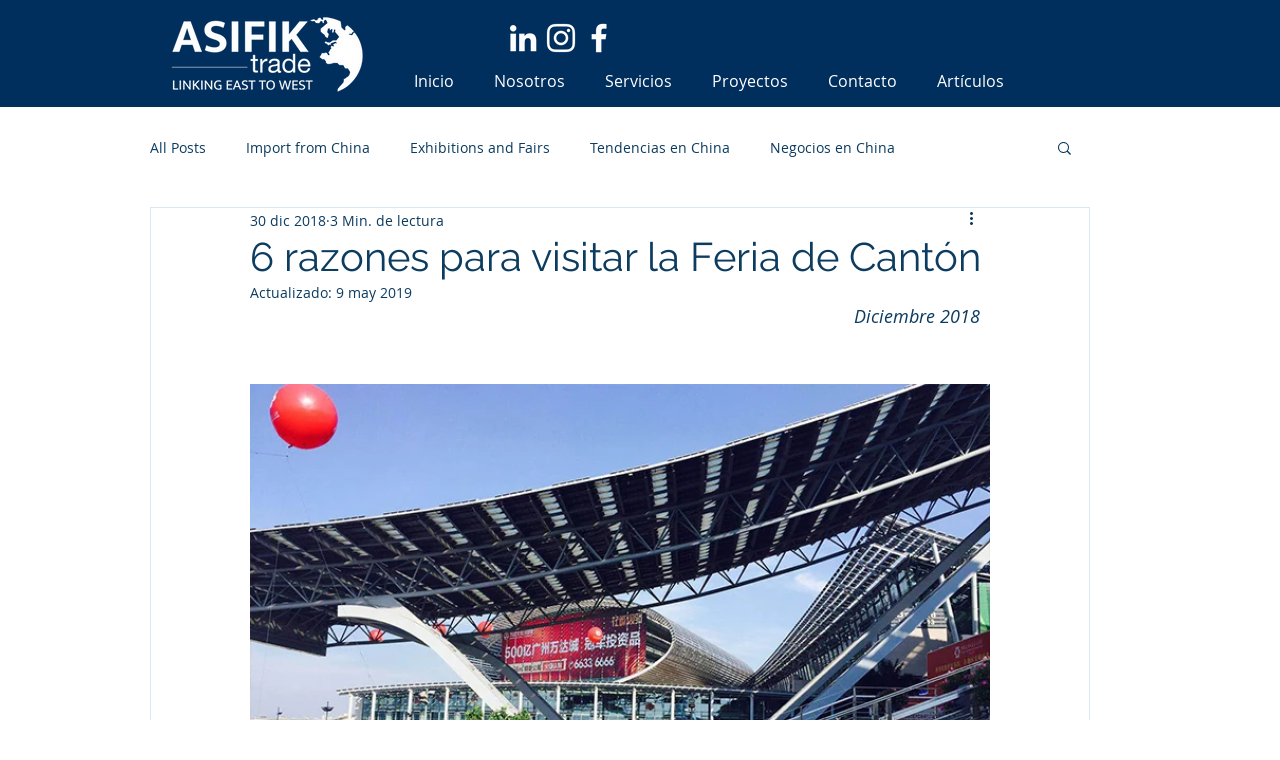

--- FILE ---
content_type: text/html; charset=utf-8
request_url: https://www.google.com/recaptcha/api2/aframe
body_size: 262
content:
<!DOCTYPE HTML><html><head><meta http-equiv="content-type" content="text/html; charset=UTF-8"></head><body><script nonce="HKBpKBU9IrShXz_jzNV9aA">/** Anti-fraud and anti-abuse applications only. See google.com/recaptcha */ try{var clients={'sodar':'https://pagead2.googlesyndication.com/pagead/sodar?'};window.addEventListener("message",function(a){try{if(a.source===window.parent){var b=JSON.parse(a.data);var c=clients[b['id']];if(c){var d=document.createElement('img');d.src=c+b['params']+'&rc='+(localStorage.getItem("rc::a")?sessionStorage.getItem("rc::b"):"");window.document.body.appendChild(d);sessionStorage.setItem("rc::e",parseInt(sessionStorage.getItem("rc::e")||0)+1);localStorage.setItem("rc::h",'1769713119461');}}}catch(b){}});window.parent.postMessage("_grecaptcha_ready", "*");}catch(b){}</script></body></html>